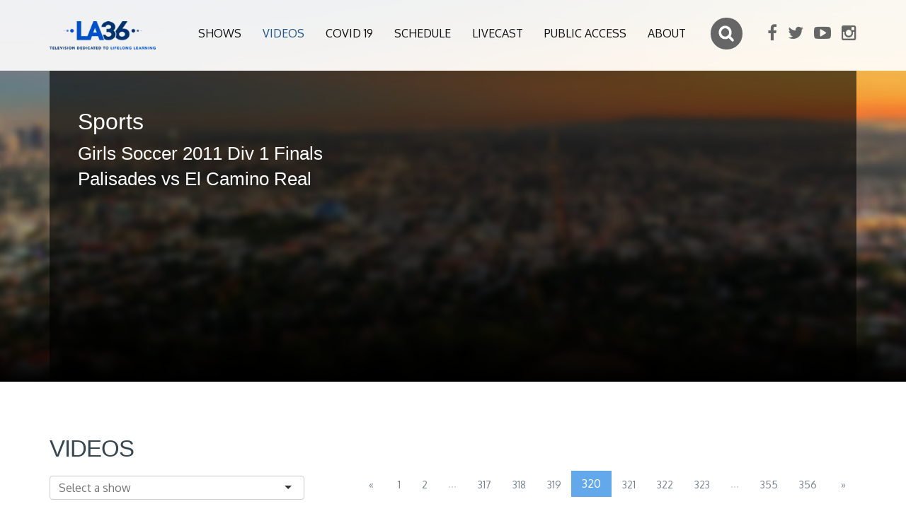

--- FILE ---
content_type: text/html; charset=UTF-8
request_url: http://la36.org/videos/sports-girls-soccer-2011-div-1-finals-palisades-vs-el-camino-real-10337?page=320
body_size: 7991
content:
<!DOCTYPE html>
<html lang="en">
<head>
    <meta charset="utf-8">
    <meta http-equiv="X-UA-Compatible" content="IE=edge">
    <meta name="viewport" content="width=device-width, initial-scale=1">

    <title>Sports  - Girls Soccer 2011 Div 1 Finals Palisades vs El Camino Real - LA 36</title>
<meta name="description" content="We are a Los Angeles Local Television station offering a wide range of programming including Sports, Education, News & Info, Politics, Non-Profit and much more...">
<meta property="og:title" content="Sports  - Girls Soccer 2011 Div 1 Finals Palisades vs El Camino Real" />
<meta property="og:url" content="http://la36.org/videos/sports-girls-soccer-2011-div-1-finals-palisades-vs-el-camino-real-10337" />
<meta property="og:image" content="https://reflect-channel36-la.cablecast.tv/cablecastapi/dynamicthumbnails/5266?d=500x500" />

<meta name="twitter:site" content="@LA36TV" />
<meta name="twitter:title" content="Sports  - Girls Soccer 2011 Div 1 Finals Palisades vs El Camino Real" />
<meta name="twitter:description" content="" />

    <link rel="shortcut icon" href="http://la36.org/favicon.ico" />
    <link href='https://fonts.googleapis.com/css?family=Oxygen:300,400,700' rel='stylesheet' type='text/css'>
    <link rel="stylesheet" href="https://maxcdn.bootstrapcdn.com/font-awesome/4.5.0/css/font-awesome.min.css">

                <link rel="stylesheet" href="http://la36.org/assets/front/build/css/all-2cb58cb30a.css">
        
    <link href="https://vjs.zencdn.net/7.11.4/video-js.css" rel="stylesheet" />
    <!--[if lt IE 9]>
        <script src="https://oss.maxcdn.com/html5shiv/3.7.2/html5shiv.min.js"></script>
        <script src="https://oss.maxcdn.com/respond/1.4.2/respond.min.js"></script>
        <![endif]-->
</head>
<body>

<div class="wrapper">

    <div id="top"></div>
<header class="header stick-fixed">

    <div id="mobile-header" data-url="http://la36.org" data-logo="http://la36.org/assets/front/images/la36-logo-.png">
        <a href="#mobilenav" class="mobile-trigger"><i class="fa fa-bars"></i></a>
    </div>

    <div class="container">
        <a href="http://la36.org" class="logo"><img class="img-responsive" src="http://la36.org/assets/front/images/la36-logo-.png" alt="LA 36"/></a>


        <div class="header-addons">
            <div class="searchbox">
                <form action="http://la36.org/search">
                    <input type="search" id="search-input" name="q" placeholder="Search">
                </form>
            </div>

            <div class="header-social-links">
                <ul>

                    <li>
            <a href="https://www.facebook.com/LA36.org/" target="_blank"><i class="fa fa-facebook"></i></a>
        </li>
            <li>
            <a href="https://twitter.com/LA36TV" target="_blank"><i class="fa fa-twitter"></i></a>
        </li>
            <li>
            <a href="https://www.youtube.com/user/LosAngeles36" target="_blank"><i class="fa fa-youtube-play"></i></a>
        </li>
            <li>
            <a href="https://www.instagram.com/la36_tv" target="_blank"><i class="fa fa-instagram"></i></a>
        </li>
    

                </ul>
            </div>

        </div>

        <div class="hidden-xs">
            <nav id="mobilenav" class="site-main-nav">
                <ul>

                    
                                            
                            <li><a  href="http://la36.org/shows" class="">Shows</a></li>
                                            
                            <li><a  href="http://la36.org/videos" class="active">Videos</a></li>
                                            
                            <li><a  href="http://la36.org/covid19" class="">Covid 19</a></li>
                                            
                            <li><a  href="http://la36.org/schedule" class="">Schedule</a></li>
                                            
                            <li><a  href="http://la36.org/livecast" class="">Livecast</a></li>
                                            
                            <li><a  href="http://la36.org/public-access" class="">Public access</a></li>
                                            
                            <li><a  href="http://la36.org/about" class="">About</a></li>
                    


                </ul>
            </nav>
        </div>

    </div>
</header>

    


    <section class="sub-header ">

    <div class="video-background parallax-1" data-background="http://la36.org/images/backgrounds/bg1.jpg">
        <div class="video-gradient"></div>

        <div class="container position-relative" id="video-show-wrapper" data-activeclip="http://la36.org/videos/sports-girls-soccer-2011-div-1-finals-palisades-vs-el-camino-real-10337">
            <div id="video-show-box" class="video-show-box animated fadeIn">

    <div class="video-show-info col-lg-5 col-md-5">
        <h1>Sports </h1>
        <h2>Girls Soccer 2011 Div 1 Finals Palisades vs El Camino Real</h2>
        <p class="description"> </p>

        <div class="sharing">

            <div class="addthis_sharing_toolbox"></div>
            <script type="text/javascript" src="//s7.addthis.com/js/300/addthis_widget.js#pubid=ra-56cc5dc5cdb5ef29"></script>
            <script>
                if (typeof($) !== 'undefined') {
                    $(document).ready(function () {
                        addthis.update('share', 'url', '');
                        addthis.update('share', 'title', "Sports  Girls Soccer 2011 Div 1 Finals Palisades vs El Camino Real");
                        addthis.update('share','description', null );

                    });
                }
            </script>

        </div>

        
    </div>

    <div class="video-show-player col-lg-7 col-md-7">
        <iframe id="iFramePlayer" name="iFramePlayer" src="http://channel36-la.cablecast.tv:8080/cablecastapi/embed?show_id=10337" frameborder="0" scrolling="no" height="390" width="100%"></iframe>
    </div>

    
</div>

         </div>
    </div>

</section>
    <section class="divider-box">
        <div class="container">


            <form id="filter" data-href="http://la36.org/videos">

            <div class="row">
                <div class="col-md-4">
                    <h2>Videos</h2>
                </div>

            </div>

            <div class="row">
                <div class="col-md-4">
                    <select name="filter_folder_id" data-plugin="selectize" placeholder="Select a show">
                        <option value="">Select a show</option>
                        <option value="0">- ALL SHOWS -</option>
                                                
                            <option value="92" >A+ Arts</option>
                        
                            <option value="94" >ALOUD</option>
                        
                            <option value="300" >An Evening at the Ford </option>
                        
                            <option value="394" >Armed and Dangerous  </option>
                        
                            <option value="385" >Astronomy</option>
                        
                            <option value="190" >BeachTV In Conversation</option>
                        
                            <option value="257" >Between The Lines</option>
                        
                            <option value="229" >Brokenhearted Hollywood</option>
                        
                            <option value="305" >Cal State LA </option>
                        
                            <option value="306" >Cal State Northridge</option>
                        
                            <option value="53" >California&#039;s Green</option>
                        
                            <option value="304" >Chapman University </option>
                        
                            <option value="64" >Cheap Eats</option>
                        
                            <option value="362" >Chickasaw Nation Presents</option>
                        
                            <option value="63" >Classic Arts Showcase</option>
                        
                            <option value="97" >Community Cooking</option>
                        
                            <option value="246" >Consumer Confidential</option>
                        
                            <option value="88" >CSUDH DHTV Live Courses</option>
                        
                            <option value="363" >CSUDH Fall 2021</option>
                        
                            <option value="390" >CSUF OC News</option>
                        
                            <option value="127" >CSULA</option>
                        
                            <option value="376" >CSULB Campus Connection 22 Spring</option>
                        
                            <option value="220" >CSULB Talking Points</option>
                        
                            <option value="369" >CSUN On Point 22 Spring</option>
                        
                            <option value="397" >CSUN Sports Talk  </option>
                        
                            <option value="383" >CSUN Valley View News</option>
                        
                            <option value="268" >CUI School of Business</option>
                        
                            <option value="214" >DeleteTV</option>
                        
                            <option value="378" >Destination Friday</option>
                        
                            <option value="58" >Destinos - An Introduction to Spanish</option>
                        
                            <option value="126" >DHTV CSUDH General Programs</option>
                        
                            <option value="307" >Dining Discoveries with Peter Dills </option>
                        
                            <option value="296" >Dish with Peter Dills</option>
                        
                            <option value="315" >Dream a New World  </option>
                        
                            <option value="135" >Eat Move Live</option>
                        
                            <option value="389" >Elevate Your Life  </option>
                        
                            <option value="29" >Energy Contact</option>
                        
                            <option value="332" >Essential Jobs in 60 Seconds</option>
                        
                            <option value="128" >Everyway Woman Talk Show</option>
                        
                            <option value="185" >Feeling Fit Club</option>
                        
                            <option value="230" >Fight Mike MMA</option>
                        
                            <option value="234" >Flootie TV</option>
                        
                            <option value="278" >Ford Theatres Live </option>
                        
                            <option value="382" >Game of the Week</option>
                        
                            <option value="35" >Gemma Wenger&#039;s Hollywood</option>
                        
                            <option value="184" >Girl Central </option>
                        
                            <option value="232" >Gold Coast Xplorer</option>
                        
                            <option value="49" >Gold Line Series </option>
                        
                            <option value="218" >Grand Park Presents </option>
                        
                            <option value="213" >Highlight Fights</option>
                        
                            <option value="342" >Holiday Specials</option>
                        
                            <option value="171" >Hollywood Makeover</option>
                        
                            <option value="160" >ICTV</option>
                        
                            <option value="123" >In Their Boots</option>
                        
                            <option value="340" >Japanese American National Museum </option>
                        
                            <option value="198" >Kimmie&#039;s Kitchen</option>
                        
                            <option value="195" >Korean Culture</option>
                        
                            <option value="175" >KUP-TV</option>
                        
                            <option value="116" >LA ArtZone</option>
                        
                            <option value="90" >LA County</option>
                        
                            <option value="271" >LA County Arts</option>
                        
                            <option value="293" >LA County Close Up</option>
                        
                            <option value="313" >LA County Presents</option>
                        
                            <option value="393" >LA County Presents - Grace Note</option>
                        
                            <option value="386" >LA County Presents - One on One</option>
                        
                            <option value="324" >LA County Presents - PSA</option>
                        
                            <option value="316" >LA County Presents - Short</option>
                        
                            <option value="358" >LA County Presents - Youth Stories</option>
                        
                            <option value="373" >LA County Presents; Interstitial</option>
                        
                            <option value="41" >LA Jazz</option>
                        
                            <option value="50" >LA Now</option>
                        
                            <option value="80" >LA World Affairs Council</option>
                        
                            <option value="287" >LA36 Classic Sports</option>
                        
                            <option value="146" >LA36 Promo</option>
                        
                            <option value="120" >LA36 Specials</option>
                        
                            <option value="392" >LA36 Sports</option>
                        
                            <option value="55" >LA36 Sports 2009</option>
                        
                            <option value="211" >LACC LA Late</option>
                        
                            <option value="192" >LACC Turned Up Tech</option>
                        
                            <option value="267" >LACC TV News 17 </option>
                        
                            <option value="66" >LAMC - Instructional Television</option>
                        
                            <option value="108" >LAMC - Physical Anthropology  </option>
                        
                            <option value="144" >LAMC Cultural Anthropology: Our Diverse World</option>
                        
                            <option value="150" >LAMC Econ 1 Choices &amp; Change </option>
                        
                            <option value="139" >LAMC Framework for Democracy</option>
                        
                            <option value="154" >LAMC Literary Visions</option>
                        
                            <option value="203" >LAMC Oceanography 1</option>
                        
                            <option value="137" >LAMC Statistically Speaking</option>
                        
                            <option value="115" >LAMC The Examined Life </option>
                        
                            <option value="113" >LAMC The Human Condition</option>
                        
                            <option value="114" >LAMC The Unfinished Nation 1</option>
                        
                            <option value="138" >LAMC The Unfinished Nation 2</option>
                        
                            <option value="142" >LAMC The Way We Live</option>
                        
                            <option value="143" >LAMC The Writer&#039;s Odyssey</option>
                        
                            <option value="140" >LAMC Transitions Throughout the Life Span</option>
                        
                            <option value="47" >Lawline</option>
                        
                            <option value="62" >Let&#039;s Go LA</option>
                        
                            <option value="178" >Liberties for the People</option>
                        
                            <option value="372" >Lights, Camera, Vegas!</option>
                        
                            <option value="77" >Link TV 2008</option>
                        
                            <option value="78" >Live At The Ford 2006</option>
                        
                            <option value="147" >Live From Studio 16</option>
                        
                            <option value="156" >LMU Business 2011</option>
                        
                            <option value="169" >LMU Forecast LA 2014</option>
                        
                            <option value="95" >LMU Urban Lecture Series 2009</option>
                        
                            <option value="339" >Los Angeles City Presents</option>
                        
                            <option value="318" >Los Angeles City Presents - LA This Week </option>
                        
                            <option value="225" >Los Angeles Community Connection</option>
                        
                            <option value="254" >Martial Arts Mania</option>
                        
                            <option value="39" >Media Watch on Hunger and Poverty</option>
                        
                            <option value="200" >Metro Motion</option>
                        
                            <option value="333" >My Job in 60 Seconds</option>
                        
                            <option value="201" >Native Voice TV</option>
                        
                            <option value="30" >Newswire LA</option>
                        
                            <option value="253" >Operaluscious</option>
                        
                            <option value="337" >Outside the Games</option>
                        
                            <option value="381" >Pacific Surfliner GOTW</option>
                        
                            <option value="4" >Pat Brown Institute</option>
                        
                            <option value="124" >Paths to Wellness</option>
                        
                            <option value="164" >Peers Influence Peers</option>
                        
                            <option value="295" >Peter Dills Sunday Brunch</option>
                        
                            <option value="321" >Pierre Pasa Workout</option>
                        
                            <option value="323" >Piscitelli Films Presents</option>
                        
                            <option value="157" >Precious Moments</option>
                        
                            <option value="299" >Preheated with Letty Lopez</option>
                        
                            <option value="357" >Prep Sports Night LIVE</option>
                        
                            <option value="89" >Profiles in Caring</option>
                        
                            <option value="107" >Project ID 107</option>
                        
                            <option value="297" >PSA Filler</option>
                        
                            <option value="5" >Pulse of the Port</option>
                        
                            <option value="356" >Quick Fit</option>
                        
                            <option value="354" >Rec Connect LA </option>
                        
                            <option value="395" >Reel Entertainment  </option>
                        
                            <option value="176" >Reparations</option>
                        
                            <option value="345" >Rich Estrella&#039;s Sports Corner</option>
                        
                            <option value="119" >Science Matters</option>
                        
                            <option value="65" >Secret Family Recipies</option>
                        
                            <option value="319" >Senior Entertainment</option>
                        
                            <option value="183" >Senior Scene </option>
                        
                            <option value="384" >Shaping Up with Santana </option>
                        
                            <option value="346" >SHIKOKU 88 </option>
                        
                            <option value="291" >Silicon Valley Successes</option>
                        
                            <option value="100" >Small Business School</option>
                        
                            <option value="367" >SoCal Prep Report</option>
                        
                            <option value="12" >SoCal Prep Report 2011-2014</option>
                        
                            <option value="349" >SoCal Prep Report 2015-2021</option>
                        
                            <option value="387" >Southern Section Sitdown</option>
                        
                            <option value="161" >Specialized Fitness and Nutrition</option>
                        
                            <option value="102" >Sports </option>
                        
                            <option value="336" >Sports Stories with Denny Lennon</option>
                        
                            <option value="309" >Station ID</option>
                        
                            <option value="196" >Stop the Violence TV Show</option>
                        
                            <option value="52" >Sunset Stripped</option>
                        
                            <option value="179" >Sure Foundation Ministries </option>
                        
                            <option value="18" >Swara Lahari</option>
                        
                            <option value="182" >Teens In Action</option>
                        
                            <option value="174" >The Folklorist</option>
                        
                            <option value="335" >The HS Narrative presents Sports Stories</option>
                        
                            <option value="355" >The Marketing Trench</option>
                        
                            <option value="352" >Thorium Community Series</option>
                        
                            <option value="101" >Trailmasters</option>
                        
                            <option value="276" >Travel Television</option>
                        
                            <option value="274" >Travel Today</option>
                        
                            <option value="121" >Twilight Concert Series</option>
                        
                            <option value="61" >Twilight Dance Series</option>
                        
                            <option value="165" >U Star</option>
                        
                            <option value="6" >UCLA Bruin Talk </option>
                        
                            <option value="269" >University of Redlands 17</option>
                        
                            <option value="202" >USC Balance</option>
                        
                            <option value="290" >USC But Seriously </option>
                        
                            <option value="8" >USC CU at USC </option>
                        
                            <option value="188" >USC Delish</option>
                        
                            <option value="270" >USC Get Schooled</option>
                        
                            <option value="54" >USC Impact</option>
                        
                            <option value="7" >USC Platforum</option>
                        
                            <option value="292" >USC SCoop</option>
                        
                            <option value="9" >USC Showcase </option>
                        
                            <option value="366" >USC Sound Stage  </option>
                        
                            <option value="103" >USC Specials</option>
                        
                            <option value="365" >USC The Breakdown</option>
                        
                            <option value="364" >USC The Morning Brew</option>
                        
                            <option value="380" >USC The Water Cooler</option>
                        
                            <option value="320" >USC Viterbi School of Engineering Presents</option>
                        
                            <option value="256" >Wednesday Alexander</option>
                        
                            <option value="21" >West Coast Praze</option>
                        
                            <option value="51" >Whats Happening LA</option>
                        
                            <option value="37" >Words of Peace</option>
                        
                            <option value="186" >Yoga For All Ages</option>
                        
                            <option value="391" >Yoga in the Park</option>
                        
                            <option value="396" >Your Best Year Yet </option>
                        
                            <option value="353" >Your Best You </option>
                                            </select>
                </div>
            </div>

            <div id="filter-content">


             <div class="header-pagination">
        <ul class="pagination"><li><a href="http://la36.org/videos/sports-girls-soccer-2011-div-1-finals-palisades-vs-el-camino-real-10337?page=319" rel="prev">&laquo;</a></li> <li><a href="http://la36.org/videos/sports-girls-soccer-2011-div-1-finals-palisades-vs-el-camino-real-10337?page=1">1</a></li><li><a href="http://la36.org/videos/sports-girls-soccer-2011-div-1-finals-palisades-vs-el-camino-real-10337?page=2">2</a></li><li class="disabled"><span>...</span></li><li><a href="http://la36.org/videos/sports-girls-soccer-2011-div-1-finals-palisades-vs-el-camino-real-10337?page=317">317</a></li><li><a href="http://la36.org/videos/sports-girls-soccer-2011-div-1-finals-palisades-vs-el-camino-real-10337?page=318">318</a></li><li><a href="http://la36.org/videos/sports-girls-soccer-2011-div-1-finals-palisades-vs-el-camino-real-10337?page=319">319</a></li><li class="active"><span>320</span></li><li><a href="http://la36.org/videos/sports-girls-soccer-2011-div-1-finals-palisades-vs-el-camino-real-10337?page=321">321</a></li><li><a href="http://la36.org/videos/sports-girls-soccer-2011-div-1-finals-palisades-vs-el-camino-real-10337?page=322">322</a></li><li><a href="http://la36.org/videos/sports-girls-soccer-2011-div-1-finals-palisades-vs-el-camino-real-10337?page=323">323</a></li><li class="disabled"><span>...</span></li><li><a href="http://la36.org/videos/sports-girls-soccer-2011-div-1-finals-palisades-vs-el-camino-real-10337?page=355">355</a></li><li><a href="http://la36.org/videos/sports-girls-soccer-2011-div-1-finals-palisades-vs-el-camino-real-10337?page=356">356</a></li> <li><a href="http://la36.org/videos/sports-girls-soccer-2011-div-1-finals-palisades-vs-el-camino-real-10337?page=321" rel="next">&raquo;</a></li></ul>
    </div>


<div class="row animated fadeInUp videos-row">

            <div class="col-md-4 col-xs-6 col-xxs-12 video-list">
    <div class="row clip-box">
        <div class="col-xs-12 text-center">
                        <a href="http://la36.org/videos/la-world-affairs-council-la-world-affairs-council-13-lawrence-h-summers-1602" class="video-link">
                                                <img src="https://reflect-channel36-la.cablecast.tv/cablecastapi/dynamicthumbnails/124?d=500x500" class="img-responsive"/>

            </a>
        </div>
        <div class="col-xs-12">
            <div class="title">
                <a href="http://la36.org/videos/la-world-affairs-council-la-world-affairs-council-13-lawrence-h-summers-1602" class="video-link">
                    <span class="title-show">LA World Affairs Council</span>
                </a>
                <span class="title-clip">LA World Affairs Council 13 Lawrence H. Summers</span>
            </div>
            <p></p>
            <span class="duration">49:36</span>

            <div class="hidden full-description"></div>
            <div class="hidden id">1602</div>
            <div class="hidden shorturl">la-world-affairs-council-la-world-affairs-council-13-lawrence-h-summers-1602</div>

        </div>
    </div>
</div>
            <div class="col-md-4 col-xs-6 col-xxs-12 video-list">
    <div class="row clip-box">
        <div class="col-xs-12 text-center">
                        <a href="http://la36.org/videos/socal-prep-report-2011-2014-socal-prep-report-ep69-20713-1246" class="video-link">
                                                <img src="http://la36.org/images/video/no-thumb.png" class="img-responsive"/>

            </a>
        </div>
        <div class="col-xs-12">
            <div class="title">
                <a href="http://la36.org/videos/socal-prep-report-2011-2014-socal-prep-report-ep69-20713-1246" class="video-link">
                    <span class="title-show">SoCal Prep Report 2011-2014</span>
                </a>
                <span class="title-clip">SoCal Prep Report Ep69 2/07/13</span>
            </div>
            <p></p>
            <span class="duration">29:03</span>

            <div class="hidden full-description"></div>
            <div class="hidden id">1246</div>
            <div class="hidden shorturl">socal-prep-report-2011-2014-socal-prep-report-ep69-20713-1246</div>

        </div>
    </div>
</div>
            <div class="col-md-4 col-xs-6 col-xxs-12 video-list">
    <div class="row clip-box">
        <div class="col-xs-12 text-center">
                        <a href="http://la36.org/videos/destinos-an-introduction-to-spanish-destinos-an-introduction-to-spanish-02-1581" class="video-link">
                                                <img src="https://reflect-channel36-la.cablecast.tv/cablecastapi/dynamicthumbnails/105?d=500x500" class="img-responsive"/>

            </a>
        </div>
        <div class="col-xs-12">
            <div class="title">
                <a href="http://la36.org/videos/destinos-an-introduction-to-spanish-destinos-an-introduction-to-spanish-02-1581" class="video-link">
                    <span class="title-show">Destinos - An Introduction to Spanish</span>
                </a>
                <span class="title-clip">Destinos An Introduction To Spanish 02</span>
            </div>
            <p>Destinos An Introduction To Spanish 02</p>
            <span class="duration">27:50</span>

            <div class="hidden full-description">Destinos An Introduction To Spanish 02</div>
            <div class="hidden id">1581</div>
            <div class="hidden shorturl">destinos-an-introduction-to-spanish-destinos-an-introduction-to-spanish-02-1581</div>

        </div>
    </div>
</div>
            <div class="col-md-4 col-xs-6 col-xxs-12 video-list">
    <div class="row clip-box">
        <div class="col-xs-12 text-center">
                        <a href="http://la36.org/videos/sports-la-world-affairs-council-12-david-lesch-1556" class="video-link">
                                                <img src="https://reflect-channel36-la.cablecast.tv/cablecastapi/dynamicthumbnails/100?d=500x500" class="img-responsive"/>

            </a>
        </div>
        <div class="col-xs-12">
            <div class="title">
                <a href="http://la36.org/videos/sports-la-world-affairs-council-12-david-lesch-1556" class="video-link">
                    <span class="title-show">Sports </span>
                </a>
                <span class="title-clip">LA World Affairs Council 12 David Lesch</span>
            </div>
            <p></p>
            <span class="duration">56:07</span>

            <div class="hidden full-description"></div>
            <div class="hidden id">1556</div>
            <div class="hidden shorturl">sports-la-world-affairs-council-12-david-lesch-1556</div>

        </div>
    </div>
</div>
            <div class="col-md-4 col-xs-6 col-xxs-12 video-list">
    <div class="row clip-box">
        <div class="col-xs-12 text-center">
                        <a href="http://la36.org/videos/between-the-lines-between-the-lines-12-subliminal-by-leonard-mlodinow-1525" class="video-link">
                                                <img src="https://reflect-channel36-la.cablecast.tv/cablecastapi/dynamicthumbnails/88?d=500x500" class="img-responsive"/>

            </a>
        </div>
        <div class="col-xs-12">
            <div class="title">
                <a href="http://la36.org/videos/between-the-lines-between-the-lines-12-subliminal-by-leonard-mlodinow-1525" class="video-link">
                    <span class="title-show">Between The Lines</span>
                </a>
                <span class="title-clip">Between the Lines 12 Subliminal by Leonard Mlodinow</span>
            </div>
            <p>Between the Lines - Subliminal by Leonard Mlodinow</p>
            <span class="duration">26:47</span>

            <div class="hidden full-description">Between the Lines - Subliminal by Leonard Mlodinow</div>
            <div class="hidden id">1525</div>
            <div class="hidden shorturl">between-the-lines-between-the-lines-12-subliminal-by-leonard-mlodinow-1525</div>

        </div>
    </div>
</div>
            <div class="col-md-4 col-xs-6 col-xxs-12 video-list">
    <div class="row clip-box">
        <div class="col-xs-12 text-center">
                        <a href="http://la36.org/videos/ford-theatres-live-ford-theatres-live-12-flypoet-1523" class="video-link">
                                                <img src="https://reflect-channel36-la.cablecast.tv/cablecastapi/dynamicthumbnails/86?d=500x500" class="img-responsive"/>

            </a>
        </div>
        <div class="col-xs-12">
            <div class="title">
                <a href="http://la36.org/videos/ford-theatres-live-ford-theatres-live-12-flypoet-1523" class="video-link">
                    <span class="title-show">Ford Theatres Live </span>
                </a>
                <span class="title-clip">Ford Theatres Live 12 Flypoet</span>
            </div>
            <p></p>
            <span class="duration">02:12:42</span>

            <div class="hidden full-description"></div>
            <div class="hidden id">1523</div>
            <div class="hidden shorturl">ford-theatres-live-ford-theatres-live-12-flypoet-1523</div>

        </div>
    </div>
</div>
            <div class="col-md-4 col-xs-6 col-xxs-12 video-list">
    <div class="row clip-box">
        <div class="col-xs-12 text-center">
                        <a href="http://la36.org/videos/ford-theatres-live-ford-theatres-live-12-grandeza-mexicana-1524" class="video-link">
                                                <img src="https://reflect-channel36-la.cablecast.tv/cablecastapi/dynamicthumbnails/87?d=500x500" class="img-responsive"/>

            </a>
        </div>
        <div class="col-xs-12">
            <div class="title">
                <a href="http://la36.org/videos/ford-theatres-live-ford-theatres-live-12-grandeza-mexicana-1524" class="video-link">
                    <span class="title-show">Ford Theatres Live </span>
                </a>
                <span class="title-clip">Ford Theatres Live 12 Grandeza Mexicana</span>
            </div>
            <p></p>
            <span class="duration">01:50:24</span>

            <div class="hidden full-description"></div>
            <div class="hidden id">1524</div>
            <div class="hidden shorturl">ford-theatres-live-ford-theatres-live-12-grandeza-mexicana-1524</div>

        </div>
    </div>
</div>
            <div class="col-md-4 col-xs-6 col-xxs-12 video-list">
    <div class="row clip-box">
        <div class="col-xs-12 text-center">
                        <a href="http://la36.org/videos/la-artzone-la-artzone-12-craft-and-folk-art-museum-1520" class="video-link">
                                                <img src="https://reflect-channel36-la.cablecast.tv/cablecastapi/dynamicthumbnails/83?d=500x500" class="img-responsive"/>

            </a>
        </div>
        <div class="col-xs-12">
            <div class="title">
                <a href="http://la36.org/videos/la-artzone-la-artzone-12-craft-and-folk-art-museum-1520" class="video-link">
                    <span class="title-show">LA ArtZone</span>
                </a>
                <span class="title-clip">LA ArtZone 12 Craft and Folk Art Museum</span>
            </div>
            <p>LA County Show </p>
            <span class="duration">08:02</span>

            <div class="hidden full-description">LA County Show </div>
            <div class="hidden id">1520</div>
            <div class="hidden shorturl">la-artzone-la-artzone-12-craft-and-folk-art-museum-1520</div>

        </div>
    </div>
</div>
            <div class="col-md-4 col-xs-6 col-xxs-12 video-list">
    <div class="row clip-box">
        <div class="col-xs-12 text-center">
                        <a href="http://la36.org/videos/lets-go-la-lets-go-la-13-ted-watkins-park-1535" class="video-link">
                                                <img src="https://reflect-channel36-la.cablecast.tv/cablecastapi/dynamicthumbnails/98?d=500x500" class="img-responsive"/>

            </a>
        </div>
        <div class="col-xs-12">
            <div class="title">
                <a href="http://la36.org/videos/lets-go-la-lets-go-la-13-ted-watkins-park-1535" class="video-link">
                    <span class="title-show">Let&#039;s Go LA</span>
                </a>
                <span class="title-clip">Let&#039;s Go LA - 13 Ted Watkins Park</span>
            </div>
            <p>Let's Go LA - Ted Watkins Park</p>
            <span class="duration">08:01</span>

            <div class="hidden full-description">Let's Go LA - Ted Watkins Park</div>
            <div class="hidden id">1535</div>
            <div class="hidden shorturl">lets-go-la-lets-go-la-13-ted-watkins-park-1535</div>

        </div>
    </div>
</div>
    


</div>


            </div>

                <input type="hidden" name="_token" value="mptPiPjEQngIpRBCDUpGv4U9Pc8CX6JVzVe1ibEN">
                <input type="hidden" name="page" value="320">
                <input type="hidden" name="order" value="created_at">
                <input type="hidden" name="direction" value="desc">
                <input type="hidden" name="limit" value="9">
                <input type="hidden" name="baseurl" value="http://la36.org/videos">
            </form>




        </div>
    </section>


    <section class="divider-box divider-grey">
        <div class="container">
    <h2>Watch Now</h2>
        <div class="row topics-row">
               
    </div>
</div>    </section>



    <div class="push"></div>
</div>

<div class="container">
    <div class="local-scroll">
        <a href="#top" class="link-to-top"><i class="fa fa-angle-up"></i></a>
    </div>
</div>

<footer class="footer">
    <div class="container">
        <div class="row">
            <div class="col-md-9">
                <div class="row">
                    <div class="col-md-4">
                        <h4>Navigation</h4>
                        <ul class="footer-links">
                            
                                                                                            <li><a href="http://la36.org/shows">Shows</a></li>
                                                                                            <li><a href="http://la36.org/videos">Videos</a></li>
                                                                                            <li><a href="http://la36.org/covid19">Covid 19</a></li>
                                                                                            <li><a href="http://la36.org/schedule">Schedule</a></li>
                                                                                            <li><a href="http://la36.org/livecast">Livecast</a></li>
                                                                                            <li><a href="http://la36.org/public-access">Public access</a></li>
                                                                                            <li><a href="http://la36.org/about">About</a></li>
                            
                        </ul>
                    </div>
                    <div class="col-md-4">
                        <h4>Topics</h4>
                        <ul class="footer-links">

                                                        
                            <li><a href="http://la36.org/topics">View all</a></li>

                        </ul>
                    </div>
                    <div class="col-md-4">
                        <h4>Shows</h4>

                        <ul class="footer-links">
                            <li><a href="http://la36.org/popularshows">Popular shows</a></li>
                            <li><a href="http://la36.org/shows">All shows</a></li>

                        </ul>
                    </div>
                </div>
            </div>
            <div class="col-md-3">
                <div class="pull-right">
                    <h4>Follow Us</h4>
                    <ul class="footer-social">
                        <li>
            <a href="https://www.facebook.com/LA36.org/" target="_blank"><i class="fa fa-facebook"></i></a>
        </li>
            <li>
            <a href="https://twitter.com/LA36TV" target="_blank"><i class="fa fa-twitter"></i></a>
        </li>
            <li>
            <a href="https://www.youtube.com/user/LosAngeles36" target="_blank"><i class="fa fa-youtube-play"></i></a>
        </li>
            <li>
            <a href="https://www.instagram.com/la36_tv" target="_blank"><i class="fa fa-instagram"></i></a>
        </li>
    

                    </ul>
                </div>
            </div>
        </div>
    </div>
</footer>
    <script src="http://la36.org/assets/front/build/js/all-ebd106a189.js"></script>

<script src="http://la36.org/assets/front/js/video-cablecast.min.js "></script>

</body>
</html>

--- FILE ---
content_type: text/html; charset=utf-8
request_url: http://channel36-la.cablecast.tv:8080/cablecastapi/embed?show_id=10337
body_size: 2993
content:

<!DOCTYPE html>
<html>
<head>
    <link href="https://vjs.zencdn.net/8.16.1/video-js.css" rel="stylesheet" /
</head>
    <script>
        window.TRMS = {
          vodId: 985,
          siteId: '20d4bd04-af04-43c9-8a67-193241771e35',
          show: {"location":1,"id":10337,"ageRating":0,"title":"Girls Soccer 2011 Div 1 Finals Palisades vs El Camino Real","category":2,"comments":null,"bugText":"","cgExempt":false,"contentRating":0,"crawlLength":5471,"crawlText":"","custom1":null,"custom2":null,"custom3":null,"custom4":null,"custom5":null,"custom6":null,"custom7":null,"custom8":null,"eventDate":"2011-03-07T00:00:00-08:00","lastModified":"2023-02-20T00:29:21.08-08:00","liveIpExempt":false,"localId":null,"podcastExempt":false,"producer":4,"project":102,"reels":[1530354],"vods":[985],"cgTitle":"Girls Soccer 2011 Div 1 Finals Palisades vs El Camino Real","runCount":1,"thumbnailImage":{"url":"https://reflect-channel36-la.cablecast.tv/cablecastapi/dynamicthumbnails/5266"},"thumbnail":5266,"thumbnailOptions":[31380,31381,31382,31383,31384],"customFields":[],"showFiles":[],"firstRuns":[293896],"totalRunTime":5471,"killDateStart":null,"killDateEnd":null,"modified":null,"created":null,"generateCaptions":false,"captionLanguage":"","captionProvider":"","captionVocabulary":null,"hasCaptions":false,"isOnReflectPlus":false,"showThumbnails":["5266-small","5266-medium","5266-large"],"generateTranslations":false,"translationSourceLanguage":null,"translationLanguages":null,"generateCaptionsSecondary":false,"captionLanguageSecondary":null,"additionalCaptionLanguages":null,"secondaryAdditionalCaptionLanguages":null,"showPriceSearch":null,"thumbnailAltText":null,"restrictAccessToMembers":false,"disableChannelBranding":false},
          reflectBase: 'https://api.cablecast.tv',
          skipButtonsEnabled: 'False'.toLowerCase() === 'true',
          skipButtonsDuration: '5',
          playbackRatesEnabled: 'False'.toLowerCase() === 'true',
          prerollVidoeUrls: []
        };
    </script>
    <body style="margin:0;padding:0;width:100%;height:100%;overflow:hidden;position:absolute;border:0;">
                <video-js id='player' controls poster="https://reflect-channel36-la.cablecast.tv/cablecastapi/dynamicthumbnails/5266" style="width:100%; height: 100%;" class='video-js vjs-default-skin vjs-big-play-centered has-poster'>
                        <source src="https://reflect-channel36-la.cablecast.tv/store-4/10337-Girls-Soccer-2011-Div-1-v1/vod.m3u8" type="application/x-mpegURL" />
                </video-js>
<script src="/CablecastAPI/bundles/jquery?v=1A_Qqa6eu1hIFc9O--lfxRqvbqGj9Zd6uAr93zLdrWM1"></script>
            <script type="text/javascript" src="https://api.cablecast.tv/bundles/reflect"></script>
            <script src="https://vjs.zencdn.net/8.16.1/video.min.js"></script>
<script src="/CablecastAPI/bundles/vod?v=utxGZMkQ6c3OmZxUJbFlqejnOj1J_E_DBUDaguyXcxc1"></script>
    </body>
</html>
